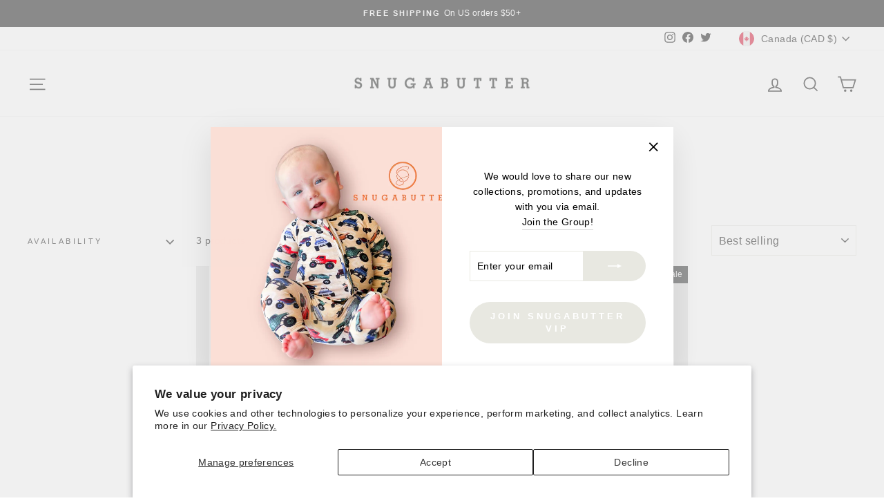

--- FILE ---
content_type: application/x-javascript; charset=utf-8
request_url: https://bundler.nice-team.net/app/shop/status/snugabutter.myshopify.com.js?1762221902
body_size: -311
content:
var bundler_settings_updated='1640843874';